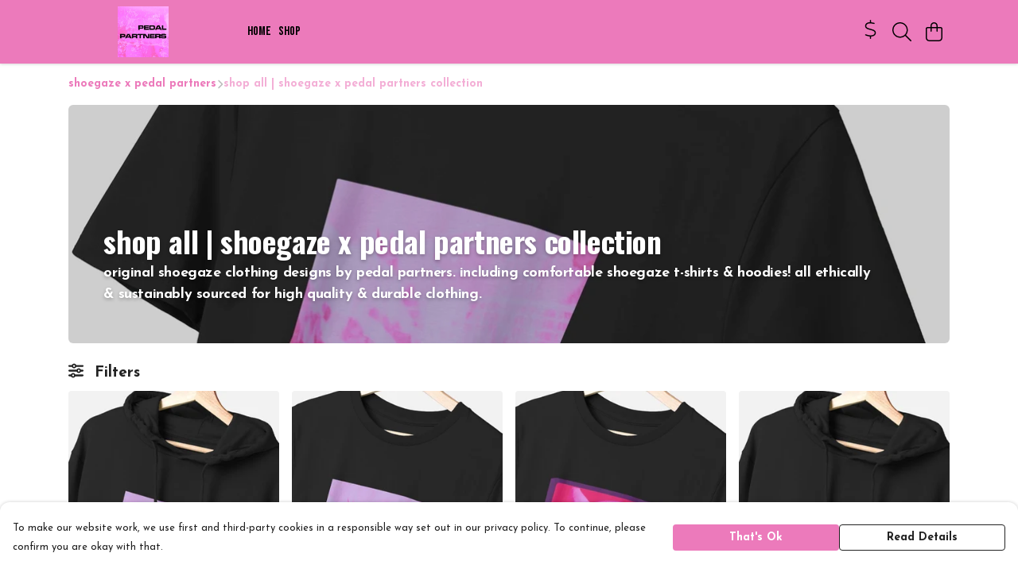

--- FILE ---
content_type: text/html
request_url: https://shoegaze.store/collection/shop-all-shoegaze-x-pedal-partners-collection/
body_size: 2905
content:
<!DOCTYPE html>
<html lang="en">
  <head>
    <meta charset="UTF-8">
    <meta name="viewport" content="width=device-width, initial-scale=1.0">
    <link id="apple-touch-icon" rel="apple-touch-icon" href="#">
    <script type="module" crossorigin="" src="/assets/index.7931fa53.js"></script>
    <link rel="modulepreload" crossorigin="" href="/assets/vue.0ac7cc2d.js">
    <link rel="modulepreload" crossorigin="" href="/assets/sentry.13e8e62e.js">
    <link rel="stylesheet" href="/assets/index.dca9b00c.css">
  <link rel="manifest" href="/manifest.webmanifest"><title>shoegaze clothing & visual art prints</title><link crossorigin="" href="https://fonts.gstatic.com" rel="preconnect"><link href="https://images.teemill.com" rel="preconnect"><link as="fetch" href="https://shoegaze.store/omnis/v3/frontend/188754/getStoreCoreData/json/" rel="preload"><link as="fetch" href="/omnis/v3/division/188754/collections/shop-all-shoegaze-x-pedal-partners-collection/" rel="preload"><link fetchpriority="high" as="image" href="https://images.podos.io/dt8rhtbimcyixddgctwwmqgk2v9x4wmrh10yvdkzs7nxdsh0.jpeg.webp?w=1110&h=301&v=2" rel="preload"><link data-vue-meta="1" href="https://shoegaze.store/collection/shop-all-shoegaze-x-pedal-partners-collection/" rel="canonical"><link rel="modulepreload" crossorigin="" href="/assets/CollectionPage.de644c30.js"><link rel="preload" as="style" href="/assets/CollectionPage.aab03478.css"><link rel="modulepreload" crossorigin="" href="/assets/faSlidersH.090f014e.js"><link rel="modulepreload" crossorigin="" href="/assets/Filter.90f0a622.js"><link rel="preload" as="style" href="/assets/Filter.8ca271cb.css"><link rel="modulepreload" crossorigin="" href="/assets/faChild.3ea62a9e.js"><link rel="modulepreload" crossorigin="" href="/assets/startCase.fe3bd3f4.js"><link rel="modulepreload" crossorigin="" href="/assets/faCheck.6f46c8b7.js"><link rel="modulepreload" crossorigin="" href="/assets/vue-scrollto.257adeb7.js"><link rel="modulepreload" crossorigin="" href="/assets/faFillDrip.15a237a5.js"><link rel="modulepreload" crossorigin="" href="/assets/faShirt.18b8897c.js"><link rel="modulepreload" crossorigin="" href="/assets/faRulerHorizontal.815c639c.js"><script>window.division_key = '188754';</script><meta data-vue-meta="1" vmid="author" content="shop all | shoegaze x pedal partners collection" name="author"><meta data-vue-meta="1" vmid="url" content="https://shoegaze.store/collection/shop-all-shoegaze-x-pedal-partners-collection/" name="url"><meta data-vue-meta="1" vmid="description" content="shoegaze in wearable form by pedal partners. our one-of-a-kind, dreamy visuals on ethically & sustainably created clothing & art prints to keep you inspired." name="description"><meta data-vue-meta="1" vmid="og:type" content="website" property="og:type"><meta data-vue-meta="1" vmid="og:url" content="https://shoegaze.store/collection/shop-all-shoegaze-x-pedal-partners-collection/" property="og:url"><meta data-vue-meta="1" vmid="og:title" content="shoegaze clothing & visual art prints" property="og:title"><meta data-vue-meta="1" vmid="og:description" content="shoegaze in wearable form by pedal partners. our one-of-a-kind, dreamy visuals on ethically & sustainably created clothing & art prints to keep you inspired." property="og:description"><meta data-vue-meta="1" vmid="og:image" content="https://images.podos.io/uj8ojsbatdsmz8nbcpyv0zwmqqhifva1mp60pdrxpozhgxnt.jpeg.jpg?w=1110&h=auto" property="og:image"><meta vmid="og:site_name" content="pedal partners" property="og:site_name"><meta data-vue-meta="1" vmid="twitter:card" content="photo" property="twitter:card"><meta data-vue-meta="1" vmid="twitter:description" content="shoegaze in wearable form by pedal partners. our one-of-a-kind, dreamy visuals on ethically & sustainably created clothing & art prints to keep you inspired." property="twitter:description"><meta data-vue-meta="1" vmid="twitter:title" content="shoegaze clothing & visual art prints" property="twitter:title"><meta data-vue-meta="1" vmid="twitter:image" content="https://images.podos.io/uj8ojsbatdsmz8nbcpyv0zwmqqhifva1mp60pdrxpozhgxnt.jpeg.jpg?w=1110&h=auto" property="twitter:image"><meta vmid="apple-mobile-web-app-capable" content="yes" property="apple-mobile-web-app-capable"><meta vmid="apple-mobile-web-app-status-bar-style" content="black" property="apple-mobile-web-app-status-bar-style"><meta vmid="apple-mobile-web-app-title" content="pedal partners" property="apple-mobile-web-app-title"><style>@font-face {
  font-family: "Bebas Neue Fallback: Arial";
  src: local('Arial');
  ascent-override: 116.5002%;
  descent-override: 38.8334%;
  size-adjust: 77.2531%;
}
@font-face {
  font-family: "Bebas Neue Fallback: Roboto";
  src: local('Roboto');
  ascent-override: 116.6291%;
  descent-override: 38.8764%;
  size-adjust: 77.1677%;
}@font-face {
  font-family: "Josefin Sans Fallback: Arial";
  src: local('Arial');
  ascent-override: 72.9195%;
  descent-override: 24.3065%;
  size-adjust: 102.8531%;
}
@font-face {
  font-family: "Josefin Sans Fallback: Roboto";
  src: local('Roboto');
  ascent-override: 73.0002%;
  descent-override: 24.3334%;
  size-adjust: 102.7394%;
}@font-face {
  font-family: "Oswald Fallback: Arial";
  src: local('Arial');
  ascent-override: 145.0682%;
  descent-override: 35.1423%;
  size-adjust: 82.2372%;
}
@font-face {
  font-family: "Oswald Fallback: Roboto";
  src: local('Roboto');
  ascent-override: 145.2287%;
  descent-override: 35.1811%;
  size-adjust: 82.1463%;
}</style></head>

  <body>
    <div id="app"></div>
    
  <noscript><iframe src="https://www.googletagmanager.com/ns.html?id=GTM-MH6RJHM" height="0" width="0" style="display:none;visibility:hidden"></iframe></noscript><noscript>This site relies on JavaScript to do awesome things, please enable it in your browser</noscript></body>
  <script>
    (() => {
      /**
       * Disable the default browser prompt for PWA installation
       * @see https://developer.mozilla.org/en-US/docs/Web/API/BeforeInstallPromptEvent
       */
      window.addEventListener('beforeinstallprompt', event => {
        event.preventDefault();
      });

      var activeWorker = navigator.serviceWorker?.controller;
      var appVersion = window.localStorage.getItem('appVersion');
      var validVersion = 'v1';

      if (!activeWorker) {
        window.localStorage.setItem('appVersion', validVersion);

        return;
      }

      if (!appVersion || appVersion !== validVersion) {
        window.localStorage.setItem('appVersion', validVersion);

        if (navigator.serviceWorker) {
          navigator.serviceWorker
            .getRegistrations()
            .then(function (registrations) {
              var promises = [];

              registrations.forEach(registration => {
                promises.push(registration.unregister());
              });

              if (window.caches) {
                caches.keys().then(cachedFiles => {
                  cachedFiles.forEach(cache => {
                    promises.push(caches.delete(cache));
                  });
                });
              }

              Promise.all(promises).then(function () {
                console.log('Reload Window: Index');
                window.location.reload();
              });
            });
        }
      }
    })();
  </script>
</html>


--- FILE ---
content_type: text/javascript
request_url: https://shoegaze.store/assets/form-field.85d9c915.js
body_size: 370
content:
import{bp as r,bq as t}from"./index.7931fa53.js";const s={props:{name:{type:String,required:!0},value:{type:[Array,Number,Object,String]},label:String,validationRules:{type:Object,default:()=>({})},validationEvents:{type:Array,default:()=>["blur","input"]},disabled:Boolean},inject:{registerNewField:{default:null},unregisterField:{default:null}},data(){return{errors:{},inputValue:void 0}},methods:{getValue(){return this.inputValue},validate(){if(this.validationRules){const e=r.validate(this.getValue(),this.validationRules);return this.setValidationErrors(e),e}return{}},getFirstError(){const e=Object.values(this.errors);return e.length?e[0][0]:null},setValidationErrors(e){this.errors=e}},watch:{inputValue:{handler(e){this.$emit("input",e)}},value:{immediate:!0,handler(e,i){e!==this.inputValue&&e!==i&&(this.inputValue=e)}}},created(){t.reply(`field-validate-${this.name}`,e=>this.validate(e)),t.reply(`field-value-${this.name}`,e=>this.getValue(e)),this.registerNewField&&this.registerNewField(this.name,this)},mounted(){this.$on(this.validationEvents,this.validate)},beforeUnmount(){this.unregisterField&&this.unregisterField(this.name),this.$off(this.validationEvents,this.validate)}};export{s as f};
//# sourceMappingURL=form-field.85d9c915.js.map


--- FILE ---
content_type: text/javascript
request_url: https://shoegaze.store/assets/faSlidersH.090f014e.js
body_size: 704
content:
import"./index.7931fa53.js";var n={},C={},h;function t(){return h||(h=1,function(i){Object.defineProperty(i,"__esModule",{value:!0});var a="fal",r="sliders",d=512,f=512,e=["sliders-h"],u="f1de",l="M0 416C0 407.2 7.164 400 16 400H81.6C89.01 363.5 121.3 336 160 336C198.7 336 230.1 363.5 238.4 400H496C504.8 400 512 407.2 512 416C512 424.8 504.8 432 496 432H238.4C230.1 468.5 198.7 496 160 496C121.3 496 89.01 468.5 81.6 432H16C7.164 432 0 424.8 0 416V416zM208 416C208 389.5 186.5 368 160 368C133.5 368 112 389.5 112 416C112 442.5 133.5 464 160 464C186.5 464 208 442.5 208 416zM352 176C390.7 176 422.1 203.5 430.4 240H496C504.8 240 512 247.2 512 256C512 264.8 504.8 272 496 272H430.4C422.1 308.5 390.7 336 352 336C313.3 336 281 308.5 273.6 272H16C7.164 272 0 264.8 0 256C0 247.2 7.164 240 16 240H273.6C281 203.5 313.3 176 352 176zM400 256C400 229.5 378.5 208 352 208C325.5 208 304 229.5 304 256C304 282.5 325.5 304 352 304C378.5 304 400 282.5 400 256zM496 80C504.8 80 512 87.16 512 96C512 104.8 504.8 112 496 112H270.4C262.1 148.5 230.7 176 192 176C153.3 176 121 148.5 113.6 112H16C7.164 112 0 104.8 0 96C0 87.16 7.164 80 16 80H113.6C121 43.48 153.3 16 192 16C230.7 16 262.1 43.48 270.4 80H496zM144 96C144 122.5 165.5 144 192 144C218.5 144 240 122.5 240 96C240 69.49 218.5 48 192 48C165.5 48 144 69.49 144 96z";i.definition={prefix:a,iconName:r,icon:[d,f,e,u,l]},i.faSliders=i.definition,i.prefix=a,i.iconName=r,i.width=d,i.height=f,i.ligatures=e,i.unicode=u,i.svgPathData=l,i.aliases=e}(C)),C}var c;function v(){return c||(c=1,function(i){Object.defineProperty(i,"__esModule",{value:!0});var a=t();i.definition={prefix:a.prefix,iconName:a.iconName,icon:[a.width,a.height,a.aliases,a.unicode,a.svgPathData]},i.faSlidersH=i.definition,i.prefix=a.prefix,i.iconName=a.iconName,i.width=a.width,i.height=a.height,i.ligatures=a.aliases,i.unicode=a.unicode,i.svgPathData=a.svgPathData,i.aliases=a.aliases}(n)),n}var H=v();export{H as f};
//# sourceMappingURL=faSlidersH.090f014e.js.map


--- FILE ---
content_type: text/javascript
request_url: https://shoegaze.store/assets/faShirt.18b8897c.js
body_size: 693
content:
import"./index.7931fa53.js";var r={},l;function v(){return l||(l=1,function(i){Object.defineProperty(i,"__esModule",{value:!0});var c="fal",h="shirt",t=640,e=512,a=[128085,"t-shirt","tshirt"],n="f553",f="M639.7 157.6c-1.406-12.7-7.718-24.06-17.81-32.02L486.9 19C471.3 6.75 451.8 0 431.1 0H208c-19.84 0-39.34 6.75-54.87 19L18.11 125.6C8.013 133.5 1.701 144.9 .2948 157.6c-1.406 12.64 2.25 25.06 10.28 34.98l49.97 61.61c16.53 20.44 46.78 23.7 67.31 7.438l32.15-25.38V448c0 35.3 12.72 64 47.1 64h207.1c35.28 0 63.1-28.7 63.1-64V236.3l32.15 25.36c20.56 16.33 50.81 13.02 67.31-7.406l49.97-61.63C637.5 182.7 641.1 170.3 639.7 157.6zM381.7 32C374.6 59.53 349.7 80 320 80S265.4 59.53 258.3 32H381.7zM604.6 172.4l-49.97 61.64c-5.531 6.875-15.75 7.891-22.62 2.438l-83.97-66.25V448c0 17.64-14.34 32-31.1 32H208c-17.66 0-15.1-14.36-15.1-32V170.3L108 236.5c-6.937 5.5-17.09 4.359-22.62-2.469l-49.97-61.63C32.82 169.2 31.64 165.2 32.11 161.1c.4687-4.109 2.531-7.828 5.812-10.42l135-106.6C182.8 36.31 195.3 32 208 32h17.62C233.3 77.31 272.5 112 320 112s86.71-34.69 94.38-80h17.59c12.72 0 25.19 4.312 35.09 12.12l135 106.6c3.281 2.609 5.344 6.328 5.812 10.44C608.4 165.2 607.2 169.2 604.6 172.4z";i.definition={prefix:c,iconName:h,icon:[t,e,a,n,f]},i.faShirt=i.definition,i.prefix=c,i.iconName=h,i.width=t,i.height=e,i.ligatures=a,i.unicode=n,i.svgPathData=f,i.aliases=a}(r)),r}var d=v();export{d as f};
//# sourceMappingURL=faShirt.18b8897c.js.map


--- FILE ---
content_type: text/javascript
request_url: https://shoegaze.store/assets/scrollToElement.7ebb11ae.js
body_size: 182
content:
import"./index.7931fa53.js";const r=(i,n,s="smooth")=>{if(!i)return;let e;const t=i.getBoundingClientRect(),o=t.top+window.pageYOffset;switch(n){default:case"top":e=o-window.innerHeight/2;break;case"middle":e=o-(window.innerHeight-t.height)/2;break;case"bottom":e=o+(window.innerHeight-t.height)/2;break}window.scrollTo({top:e,left:0,behavior:s})};export{r as s};
//# sourceMappingURL=scrollToElement.7ebb11ae.js.map


--- FILE ---
content_type: text/javascript
request_url: https://shoegaze.store/assets/faSearch.0c39bc8f.js
body_size: 433
content:
import"./index.7931fa53.js";var n={},f={},t;function v(){return t||(t=1,function(a){Object.defineProperty(a,"__esModule",{value:!0});var i="far",r="magnifying-glass",c=512,h=512,e=[128269,"search"],u="f002",g="M504.1 471l-134-134C399.1 301.5 415.1 256.8 415.1 208c0-114.9-93.13-208-208-208S-.0002 93.13-.0002 208S93.12 416 207.1 416c48.79 0 93.55-16.91 129-45.04l134 134C475.7 509.7 481.9 512 488 512s12.28-2.344 16.97-7.031C514.3 495.6 514.3 480.4 504.1 471zM48 208c0-88.22 71.78-160 160-160s160 71.78 160 160s-71.78 160-160 160S48 296.2 48 208z";a.definition={prefix:i,iconName:r,icon:[c,h,e,u,g]},a.faMagnifyingGlass=a.definition,a.prefix=i,a.iconName=r,a.width=c,a.height=h,a.ligatures=e,a.unicode=u,a.svgPathData=g,a.aliases=e}(f)),f}var d;function l(){return d||(d=1,function(a){Object.defineProperty(a,"__esModule",{value:!0});var i=v();a.definition={prefix:i.prefix,iconName:i.iconName,icon:[i.width,i.height,i.aliases,i.unicode,i.svgPathData]},a.faSearch=a.definition,a.prefix=i.prefix,a.iconName=i.iconName,a.width=i.width,a.height=i.height,a.ligatures=i.aliases,a.unicode=i.unicode,a.svgPathData=i.svgPathData,a.aliases=i.aliases}(n)),n}var m=l();export{m as f};
//# sourceMappingURL=faSearch.0c39bc8f.js.map
